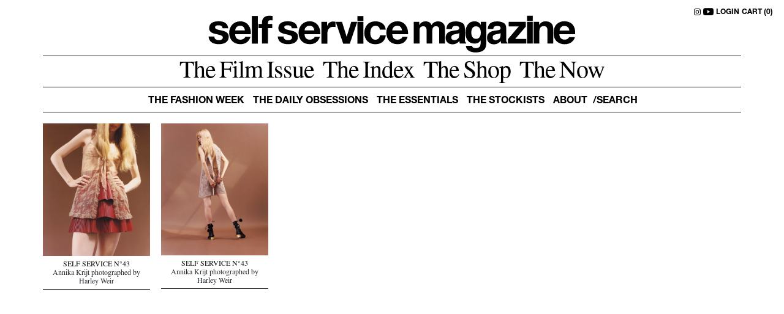

--- FILE ---
content_type: text/html; charset=UTF-8
request_url: https://selfservicemagazine.com/credit/annika-krijt
body_size: 4837
content:
<!doctype html>
<!--[if lt IE 7]>      <html class="no-js lt-ie9 lt-ie8 lt-ie7" lang=""> <![endif]-->
<!--[if IE 7]>         <html class="no-js lt-ie9 lt-ie8" lang=""> <![endif]-->
<!--[if IE 8]>         <html class="no-js lt-ie9" lang=""> <![endif]-->
<!--[if gt IE 8]><!--> <html class="no-js" lang=""> <!--<![endif]-->
<head>
  <!-- Google Tag Manager -->
  <script>
    window.dataLayer = window.dataLayer || [];
  </script>
  <script>(function(w,d,s,l,i){w[l]=w[l]||[];w[l].push({'gtm.start':
    new Date().getTime(),event:'gtm.js'});var f=d.getElementsByTagName(s)[0],
    j=d.createElement(s),dl=l!='dataLayer'?'&l='+l:'';j.async=true;j.src=
    'https://www.googletagmanager.com/gtm.js?id='+i+dl;f.parentNode.insertBefore(j,f);
    })(window,document,'script','dataLayer','GTM-WWM3K46');</script>
    <!-- End Google Tag Manager -->

    <meta charset="utf-8">
    <meta http-equiv="X-UA-Compatible" content="IE=edge,chrome=1">
    <title>Self Service Magazine</title>
    <meta name="description" content="">
    <meta name="viewport" content="width=device-width, initial-scale=1">
    <link rel="shortcut icon" href="/favicon.ico">

    <link rel="stylesheet" href="/assets/frontend/css/normalize.min.css?t=123456">
    <link href="https://cdn.jsdelivr.net/npm/bootstrap@5.0.0/dist/css/bootstrap.min.css" rel="stylesheet" integrity="sha384-wEmeIV1mKuiNpC+IOBjI7aAzPcEZeedi5yW5f2yOq55WWLwNGmvvx4Um1vskeMj0" crossorigin="anonymous">
    <link rel="stylesheet" href="https://unpkg.com/swiper/swiper-bundle.min.css" />
    <script src="https://unpkg.com/swiper@7/swiper-bundle.min.js"></script>
    <link rel="stylesheet" href="/assets/frontend/js/vendor/image-zoom/image-zoom.css">
    <link rel="stylesheet" href="/assets/frontend/js/vendor/select2/css/select2.min.css">
    <link href="/assets/frontend/css/vendor/animate/animate.min.css" rel="stylesheet" type="text/css"/>
    <link href="/assets/frontend/css/fonts.css" rel="stylesheet" type="text/css"/>
    <link rel="stylesheet" href="/assets/frontend/css/style.css?id=3fc85389d4d11f19b5e3">
    <link rel="stylesheet" href="/assets/frontend/css/changes.css?t=1c234rggse334d56">

    <link rel="canonical" href="https://selfservicemagazine.com/" />
    <meta property="og:locale" content="en_US"/>
    <meta property="og:type" content="website"/>
    <meta property="og:title" content="self service magazine"/>
    <meta property="og:url" content="https://selfservicemagazine.com/"/>
    <meta property="og:site_name" content="self service magazine"/>




    <script src='https://cdnjs.cloudflare.com/ajax/libs/jquery/3.1.1/jquery.min.js'></script>
    <script src="https://unpkg.com/imagesloaded@5/imagesloaded.pkgd.min.js"></script>
    
    <meta name="theme-color" content="#ffffff">


    </head>
<body class="index _loading">
<!-- Google Tag Manager (noscript) -->
<noscript><iframe src="https://www.googletagmanager.com/ns.html?id=GTM-WWM3K46"
height="0" width="0" style="display:none;visibility:hidden"></iframe></noscript>
<!-- End Google Tag Manager (noscript) -->
    
<div class="loader">
    <div class="loading-title"></div>
</div>
<div class="social">
    <a href="https://www.instagram.com/selfservicemagazine/" target="_blank">
        <svg xmlns="http://www.w3.org/2000/svg" width="11" height="11" fill="currentColor" class="bi bi-instagram"
             viewBox="0 0 16 16">
            <path
                d="M8 0C5.829 0 5.556.01 4.703.048 3.85.088 3.269.222 2.76.42a3.917 3.917 0 0 0-1.417.923A3.927 3.927 0 0 0 .42 2.76C.222 3.268.087 3.85.048 4.7.01 5.555 0 5.827 0 8.001c0 2.172.01 2.444.048 3.297.04.852.174 1.433.372 1.942.205.526.478.972.923 1.417.444.445.89.719 1.416.923.51.198 1.09.333 1.942.372C5.555 15.99 5.827 16 8 16s2.444-.01 3.298-.048c.851-.04 1.434-.174 1.943-.372a3.916 3.916 0 0 0 1.416-.923c.445-.445.718-.891.923-1.417.197-.509.332-1.09.372-1.942C15.99 10.445 16 10.173 16 8s-.01-2.445-.048-3.299c-.04-.851-.175-1.433-.372-1.941a3.926 3.926 0 0 0-.923-1.417A3.911 3.911 0 0 0 13.24.42c-.51-.198-1.092-.333-1.943-.372C10.443.01 10.172 0 7.998 0h.003zm-.717 1.442h.718c2.136 0 2.389.007 3.232.046.78.035 1.204.166 1.486.275.373.145.64.319.92.599.28.28.453.546.598.92.11.281.24.705.275 1.485.039.843.047 1.096.047 3.231s-.008 2.389-.047 3.232c-.035.78-.166 1.203-.275 1.485a2.47 2.47 0 0 1-.599.919c-.28.28-.546.453-.92.598-.28.11-.704.24-1.485.276-.843.038-1.096.047-3.232.047s-2.39-.009-3.233-.047c-.78-.036-1.203-.166-1.485-.276a2.478 2.478 0 0 1-.92-.598 2.48 2.48 0 0 1-.6-.92c-.109-.281-.24-.705-.275-1.485-.038-.843-.046-1.096-.046-3.233 0-2.136.008-2.388.046-3.231.036-.78.166-1.204.276-1.486.145-.373.319-.64.599-.92.28-.28.546-.453.92-.598.282-.11.705-.24 1.485-.276.738-.034 1.024-.044 2.515-.045v.002zm4.988 1.328a.96.96 0 1 0 0 1.92.96.96 0 0 0 0-1.92zm-4.27 1.122a4.109 4.109 0 1 0 0 8.217 4.109 4.109 0 0 0 0-8.217zm0 1.441a2.667 2.667 0 1 1 0 5.334 2.667 2.667 0 0 1 0-5.334z"></path>
        </svg>
    </a>
    <a href="https://www.youtube.com/user/selfservicemagazine" target="_blank">
        <svg xmlns="http://www.w3.org/2000/svg" width="17" height="17" fill="currentColor" class="bi bi-youtube"
             viewBox="0 0 16 16">
            <path
                d="M8.051 1.999h.089c.822.003 4.987.033 6.11.335a2.01 2.01 0 0 1 1.415 1.42c.101.38.172.883.22 1.402l.01.104.022.26.008.104c.065.914.073 1.77.074 1.957v.075c-.001.194-.01 1.108-.082 2.06l-.008.105-.009.104c-.05.572-.124 1.14-.235 1.558a2.007 2.007 0 0 1-1.415 1.42c-1.16.312-5.569.334-6.18.335h-.142c-.309 0-1.587-.006-2.927-.052l-.17-.006-.087-.004-.171-.007-.171-.007c-1.11-.049-2.167-.128-2.654-.26a2.007 2.007 0 0 1-1.415-1.419c-.111-.417-.185-.986-.235-1.558L.09 9.82l-.008-.104A31.4 31.4 0 0 1 0 7.68v-.123c.002-.215.01-.958.064-1.778l.007-.103.003-.052.008-.104.022-.26.01-.104c.048-.519.119-1.023.22-1.402a2.007 2.007 0 0 1 1.415-1.42c.487-.13 1.544-.21 2.654-.26l.17-.007.172-.006.086-.003.171-.007A99.788 99.788 0 0 1 7.858 2h.193zM6.4 5.209v4.818l4.157-2.408L6.4 5.209z"/>
        </svg>
    </a>
            <a href="https://selfservicemagazine.com/login">LOGIN</a>
        <script type="text/javascript">
	function updateCartContent()
	{
        const xhttp = new XMLHttpRequest();
        xhttp.onload = function() {
            if (this.responseText > 0) {
                $('#cart-holder').removeClass().addClass("col-auto d-flex align-items-center").css("display", "");
            }
            else {
                $('#cart-holder').removeClass().addClass("hide").css("display", "none");
            }
            //document.getElementById("cart").innerHTML = 'CART (' + this.responseText +')';
            $('#cart').html('CART (' + this.responseText +')');
            $('#cartmob').html(this.responseText);
        }
        xhttp.open("GET", "/cart-number-items", true);
        xhttp.send();
	}
    </script>
    <a id="cart" href="/show-cart">CART (0)</a>
</div>
<header class="fixed-top">
    <div class="container-fluid">
        <div class="row justify-content-center hd-logo">
            <div class="col-auto text-center logo-container">
                <a class="header-logo" href="/"></a>
            </div>
        </div>
        <nav class="navbar-expand" role="navigation">
            <div class="first-menu">
                <ul class="navbar-nav justify-content-center">
                    <li class="nav-item">
                        <a class="nav-link" href="https://selfservicemagazine.com/tag/film-issue"><span>The Film Issue</span></a>
                    </li>
                    <li class="nav-item">
                        <a class="nav-link" href="https://selfservicemagazine.com/the-index"><span>The Index</span></a>
                    </li>
                    <li class="nav-item">
                        <a class="nav-link" href="https://selfservicemagazine.com/the-shop"><span>The Shop</span></a>
                    </li>
                    <li class="nav-item">
                        <a class="nav-link" href="https://selfservicemagazine.com/categories/the-now"><span>The Now</span></a>
                    </li>
                </ul>
            </div>
            <div class="sec-menu">
                <ul class="navbar-nav  justify-content-center">
                    <li class="nav-item">
                        <a class="nav-link" href="https://selfservicemagazine.com/categories/the-fashion-week"><span>THE FASHION WEEK</span></a>
                    </li>
                    <li class="nav-item">
                        <a class="nav-link" href="https://selfservicemagazine.com/categories/the-daily-obsessions"><span>THE DAILY OBSESSIONS</span></a>
                    </li>
                    <li class="nav-item">
                        <a class="nav-link" href="https://selfservicemagazine.com/categories/the-essentials"><span>THE ESSENTIALS</span></a>
                    </li>
                    <li class="nav-item">
                        <a class="nav-link stockit" href="https://selfservicemagazine.com/the-stockists"><span>THE STOCKISTS</span></a>
                    </li>
                    <li class="nav-item">
                        <a class="nav-link" href="https://selfservicemagazine.com/about"><span>ABOUT</span></a>
                    </li>
                    <li class="nav-item">
                        <div class="search-container">
                        <input placeholder="/Search" class="main-search alt" autocomplete="off" name="search" type="text">

                            
                            <div class="search-results">
                                <ul>
                                </ul>
                            </div>
                            <div class="search-overlay"></div>
                            
                        </div>
                    </li>
                </ul>
            </div>
        </nav>
        
        <div class="search-results alt">
            <ul>
            </ul>
        </div>

        
    </div>
</header>
<div class="mobile-nav">
    <div class="row d-flex">
        <div class="col-auto d-flex align-items-center">
            <button class="menu-btn">
                <div class="menu-btn__icon" aria-hidden="true">
                    <span class="icon icon--leftarrow">
                        <span></span>
                        <span></span>
                        <span></span>
                    </span>
                    <span class="icon icon--menu">
                        <span></span>
                        <span></span>
                        <span></span>
                    </span>
                    <span class="icon icon--close">
                        <span></span>
                        <span></span>
                    </span>

                </div>
            </button>
        </div>
        <div class="col">
            <div class="logo-container">
                <a class="header-logo" href="/"></a>
            </div>
        </div>
                <div class=" hide" id="cart-holder" style="display:none;">
            <button class="bucket-btn">
                <span id="cartmob">0</span>
            </button>
        </div>
    </div>
</div>
<div class="mobile-menu" id="mobile-menu">
    <div class="mobile-menu-wrap">
        <div class="first-menu">
            <ul class="navbar-nav justify-content-center">
                <li class="nav-item">
                    <a class="nav-link" href="https://selfservicemagazine.com/tag/film-issue"><span>The Film Issue</span></a>
                </li>
                <li class="nav-item">
                    <a class="nav-link" href="https://selfservicemagazine.com/the-index"><span>The Index</span></a>
                </li>
                <li class="nav-item">
                    <a class="nav-link" href="https://selfservicemagazine.com/the-shop"><span>The Shop</span></a>
                </li>
                <li class="nav-item">
                    <a class="nav-link" href="https://selfservicemagazine.com/categories/the-now"><span>The Now</span></a>
                </li>
            </ul>
        </div>
        <div class="sec-menu">
            <ul class="navbar-nav  justify-content-center">
                <li class="nav-item">
                    <a class="nav-link" href="https://selfservicemagazine.com/categories/the-fashion-week"><span>THE FASHION WEEK</span></a>
                </li>
                <li class="nav-item">
                    <a class="nav-link" href="https://selfservicemagazine.com/categories/the-daily-obsessions"><span>THE DAILY OBSESSIONS</span></a>
                </li>
                <li class="nav-item">
                    <a class="nav-link" href="https://selfservicemagazine.com/categories/the-daily-essentials"><span>THE ESSENTIALS</span></a>
                </li>
                <li class="nav-item">
                    <a class="nav-link stockit" href="https://selfservicemagazine.com/the-stockists-mobile"><span>THE STOCKISTS</span></a>
                </li>
                                <li class="nav-item">
                    <a class="nav-link" href="https://selfservicemagazine.com/login"><span>LOGIN</span></a>
                </li>
                                <li class="nav-item">
                    <a class="nav-link" href="https://selfservicemagazine.com/about"><span>ABOUT</span></a>
                </li>
                <li class="nav-item">
                    <a class="nav-link mobile-search" href="#"><span>/ SEARCH</span></a>
                </li>
            </ul>
        </div>
    </div>
    <div class="mobile-search-wrap">
        <form class="search-input">
            <input type="text" id="search" name="search" placeholder="/Search" class="main-search mob" autocomplete="off">
            <button onclick="javascript:void(0);" style="cursor:default;">
                <svg xmlns="http://www.w3.org/2000/svg" width="20" height="20" fill="currentColor" class="bi bi-search"
                     viewBox="0 0 16 16">
                    <path
                        d="M11.742 10.344a6.5 6.5 0 1 0-1.397 1.398h-.001c.03.04.062.078.098.115l3.85 3.85a1 1 0 0 0 1.415-1.414l-3.85-3.85a1.007 1.007 0 0 0-.115-.1zM12 6.5a5.5 5.5 0 1 1-11 0 5.5 5.5 0 0 1 11 0z"></path>
                </svg>
            </button>
        </form>
        
        <div class="search-results mob">
            <div class="search-results-inner">
                <ul class="scrolldiv" style="display:block;height: calc(100vh - 177px); overflow: scroll; margin-bottom: 36px;">
                </ul>
            </div>
        </div>
        <div class="search-overlay"></div>
    </div>
</div>

    <main role="main" class="pt-192">
        <div class="container-fluid">
            <div class="man pt9px">
        <div class="grid">
            <div class="preloader-grid">
                <img src="https://selfservicemagazine.com/assets/frontend/images/loading.gif" />
            </div>
            <div class="grid-sizer"></div>
            <div class="grid-item   " data-id="8856"
         data-slug="self-service-n43-118">
        
                            <a href="#self-service-n43-118" class="articleInfo">
                <img src="https://selfservicemagazine.com/uploads/cache/500x/page/8856/issue43_obsessions_161.jpg"/>
            </a>
                    <div class="desc">
                <h2>
                    <a href="#self-service-n43-118" class="articleInfo">SELF SERVICE N°43</a>
                </h2>
                <p>Annika Krijt photographed by 
Harley Weir</p>
            </div>
            </div>
    <div class="grid-item   " data-id="8861"
         data-slug="self-service-n43-164">
        
                            <a href="#self-service-n43-164" class="articleInfo">
                <img src="https://selfservicemagazine.com/uploads/cache/500x/page/8861/issue43_obsessions_61.jpg"/>
            </a>
                    <div class="desc">
                <h2>
                    <a href="#self-service-n43-164" class="articleInfo">SELF SERVICE N°43</a>
                </h2>
                <p>Annika Krijt photographed by 
Harley Weir</p>
            </div>
            </div>

        </div>
        <div class="grid-bottom"></div>

        
        
    </div>
            <input name="credit" type="hidden" value="1776">
            <input name="module" type="hidden" value="search">
        </div>
    </main>
<script src='/assets/frontend/vendor/isotope/imagesloaded.pkgd.js'></script>
<script src='/assets/frontend/vendor/isotope/packery.pkgd.js'></script>




<script src="https://cdn.jsdelivr.net/npm/bootstrap@5.0.0/dist/js/bootstrap.bundle.min.js"
        integrity="sha384-p34f1UUtsS3wqzfto5wAAmdvj+osOnFyQFpp4Ua3gs/ZVWx6oOypYoCJhGGScy+8"
        crossorigin="anonymous"></script>
<script src="/assets/frontend/js/vendor/select2/js/select2.js"></script>
<script src="/assets/frontend/js/vendor/image-zoom/image-zoom.js" type="text/javascript"></script>
<script src="/assets/frontend/vendor/bootstrap/js/bootstrap.min.js"></script>
<script src="/assets/frontend/vendor/columnizer/jquery.columnizer.js"></script>
<script src="/assets/frontend/js/masonry.js"></script>
<script src="/assets/frontend/js/main.js"></script>

<script> $(document).ready(function(){ var zoomImages = $('.zoom-images'); zoomImages.each(function() { $(this).imageZoom({zoom : 200}); }); }); </script>
<script> 
        $(document).ready(function(){ 
                setTimeout(function(){ removeSoldOut(); }, 2000 ); 
        });
        function removeSoldOut() {
                $('.revert-soldout').removeClass("soldout");
                $('.revert-soldout').val($('.revert-soldout').data('revert'));
        }
</script>

<script> 
        if(window.location.hash) {
                var hash = window.location.hash.substring(1);

                $.get('/search-url?h=' + hash, function (sdata) {
                        if (sdata) {
                                $.get('/pages/modal/' + sdata, function (data) {

                                $('#ProductInfo').modal('hide').remove();

                                $('body').append(data);
                                $('#ProductInfo').modal('show')
                                });
                        }
                });
        }
</script></body>
</html>


--- FILE ---
content_type: image/svg+xml
request_url: https://selfservicemagazine.com/assets/frontend/images/logo-self-service.svg
body_size: 2202
content:
<?xml version="1.0" encoding="utf-8"?>
<!-- Generator: Adobe Illustrator 22.0.0, SVG Export Plug-In . SVG Version: 6.00 Build 0)  -->
<svg version="1.1" id="Layer_1" xmlns="http://www.w3.org/2000/svg" xmlns:xlink="http://www.w3.org/1999/xlink" x="0px" y="0px"
	 viewBox="0 0 601.4 61.7" style="enable-background:new 0 0 601.4 61.7;" xml:space="preserve">
<style type="text/css">
	.st0{fill:#010101;}
</style>
<g>
	<path class="st0" d="M9.9,35.2c0.1,4.3,3.7,6,7.5,6c2.8,0,6.4-1.1,6.4-4.6c0-3-4.1-4-11.1-5.5C7,29.9,1.4,27.9,1.4,21.6
		c0-9.1,7.9-11.5,15.5-11.5c7.8,0,15,2.6,15.7,11.4h-9.3c-0.3-3.8-3.2-4.8-6.7-4.8c-2.2,0-5.5,0.4-5.5,3.3c0,3.5,5.5,4,11.1,5.3
		c5.7,1.3,11.3,3.4,11.3,10c0,9.4-8.1,12.4-16.3,12.4C9,47.7,1,44.6,0.5,35.2H9.9z"/>
	<path class="st0" d="M60,25.1c-0.9-5-3-7.6-7.8-7.6c-6.2,0-8,4.8-8.1,7.6H60z M44,31.3c0.3,6.2,3.3,9,8.8,9c3.9,0,7.1-2.4,7.7-4.6
		h8.6c-2.8,8.4-8.6,12-16.7,12C41.2,47.7,34.2,40,34.2,29c0-10.7,7.4-18.8,18.2-18.8c12.1,0,18,10.2,17.3,21.2H44z"/>
	<rect x="71.3" y="1.4" class="st0" width="9.8" height="45.4"/>
	<path class="st0" d="M88,21.2h-5.9v-6.6H88v-2.8c0-6.3,3.9-10.8,11.9-10.8c1.7,0,3.5,0.2,5.2,0.3v7.3c-1.2-0.1-2.3-0.2-3.6-0.2
		c-2.6,0-3.7,1.1-3.7,4.1v2.1h6.8v6.6h-6.8v25.5l-9.8,0V21.2z"/>
	<path class="st0" d="M123.2,35.2c0.1,4.3,3.7,6,7.5,6c2.8,0,6.4-1.1,6.4-4.6c0-3-4.1-4-11.1-5.5c-5.7-1.2-11.3-3.2-11.3-9.5
		c0-9.1,7.9-11.5,15.5-11.5c7.8,0,15,2.6,15.7,11.4h-9.3c-0.3-3.8-3.2-4.8-6.7-4.8c-2.2,0-5.5,0.4-5.5,3.3c0,3.5,5.5,4,11.1,5.3
		c5.7,1.3,11.3,3.4,11.3,10c0,9.4-8.1,12.4-16.3,12.4c-8.3,0-16.4-3.1-16.8-12.6H123.2z"/>
	<path class="st0" d="M173.6,25.1c-0.9-5-3-7.6-7.8-7.6c-6.2,0-8,4.8-8.1,7.6H173.6z M157.6,31.3c0.3,6.2,3.3,9,8.8,9
		c3.9,0,7.1-2.4,7.7-4.6h8.6c-2.8,8.4-8.6,12-16.7,12c-11.2,0-18.2-7.7-18.2-18.8c0-10.7,7.4-18.8,18.2-18.8
		c12.1,0,18,10.2,17.3,21.2H157.6z"/>
	<path class="st0" d="M185.1,11.1h9.3v6.6h0.1c1.8-4.5,5-7.2,9.8-7.2c0.7,0,3.2,0.3,3.8,0.5l0,8.5c-0.9-0.2-2.3-0.3-3.5-0.3
		c-7.2,0-9.7,5.2-9.7,11.5v16.1h-9.8V11.1z"/>
	<polygon class="st0" points="231.7,46.8 220.8,46.8 208.6,11.1 218.9,11.1 226.4,35.4 226.5,35.4 234,11.1 243.8,11.1 	"/>
	<path class="st0" d="M244.1,11.1h9.8v35.7h-9.8V11.1z M253.9,9.6h-9.8V1.5h9.8V9.6z"/>
	<path class="st0" d="M280.8,23.6c-0.6-4-3.2-6.1-7.2-6.1c-6.3,0-8.4,6.3-8.4,11.6c0,5.1,2,11.3,8.1,11.3c4.6,0,7.2-2.9,7.8-7.2h9.5
		c-1.2,9.5-7.8,14.6-17.2,14.6c-10.8,0-18-7.6-18-18.3c0-11.1,6.6-19.3,18.2-19.3c8.4,0,16.1,4.4,16.8,13.5H280.8z"/>
	<path class="st0" d="M317.1,25.1c-0.9-5-3-7.6-7.8-7.6c-6.2,0-8,4.8-8.1,7.6H317.1z M301.2,31.3c0.3,6.2,3.3,9,8.8,9
		c3.9,0,7.1-2.4,7.7-4.6h8.6c-2.8,8.4-8.6,12-16.7,12c-11.3,0-18.2-7.7-18.2-18.8c0-10.7,7.4-18.8,18.2-18.8
		c12.1,0,18,10.2,17.3,21.2H301.2z"/>
	<path class="st0" d="M381.1,11.2c1.5,0.6,2.9,1.7,4.1,3.2c1,1.2,1.7,2.8,2,4.6c0.2,1.2,0.3,2.9,0.3,5.3l-0.1,22.4H378V24
		c0-1.3-0.2-2.5-0.7-3.3c-0.8-1.7-2.3-2.5-4.6-2.5c-2.6,0-4.3,1.1-5.3,3.2c-0.5,1.1-0.7,2.5-0.7,4.1v21.2h-9.4V25.5
		c0-2.1-0.2-3.6-0.7-4.6c-0.8-1.7-2.3-2.6-4.6-2.6c-2.7,0-4.4,0.9-5.4,2.6c-0.5,1-0.8,2.4-0.8,4.4v21.4h-9.4V11.1h9v5.2
		c1.2-1.8,2.2-3.2,3.3-3.9c1.8-1.4,4.1-2.1,7-2.1c2.7,0,4.9,0.6,6.6,1.8c1.3,1.1,2.4,2.5,3.1,4.3c1.2-2.1,2.7-3.6,4.5-4.6
		c1.9-1,4-1.5,6.4-1.5C378,10.3,379.5,10.6,381.1,11.2"/>
	<path class="st0" d="M410.7,29.4c-0.6,0.4-1.2,0.7-1.8,0.9c-0.6,0.2-1.4,0.4-2.5,0.6l-2.1,0.4c-2,0.3-3.4,0.8-4.3,1.3
		c-1.5,0.8-2.2,2.2-2.2,4c0,1.6,0.4,2.7,1.3,3.4c0.9,0.7,2,1.1,3.3,1.1c2,0,3.9-0.6,5.6-1.8c1.7-1.2,2.6-3.3,2.7-6.4V29.4z M405,25
		c1.7-0.2,3-0.5,3.7-0.8c1.3-0.6,2-1.4,2-2.6c0-1.5-0.5-2.5-1.5-3c-1-0.6-2.5-0.8-4.5-0.8c-2.2,0-3.8,0.5-4.7,1.6
		c-0.7,0.8-1.1,1.9-1.3,3.3h-9c0.2-3.1,1.1-5.7,2.6-7.7c2.5-3.1,6.7-4.7,12.7-4.7c3.9,0,7.4,0.8,10.4,2.3c3,1.5,4.5,4.4,4.5,8.7
		v16.3c0,1.1,0,2.5,0.1,4.1c0.1,1.2,0.3,2,0.6,2.5c0.3,0.4,0.8,0.8,1.4,1.1v1.4h-10.1c-0.3-0.7-0.5-1.4-0.6-2
		c-0.1-0.6-0.2-1.3-0.3-2.1c-1.3,1.4-2.8,2.6-4.5,3.6c-2,1.2-4.3,1.7-6.8,1.7c-3.2,0-5.9-0.9-8-2.8c-2.1-1.8-3.2-4.4-3.2-7.8
		c0-4.4,1.7-7.5,5.1-9.5c1.9-1.1,4.6-1.8,8.2-2.3L405,25z"/>
	<path class="st0" d="M443.8,36.5c1.5-1.6,2.2-4.3,2.2-7.8c0-3.4-0.7-5.9-2.1-7.7c-1.4-1.8-3.3-2.6-5.7-2.6c-3.3,0-5.5,1.5-6.7,4.6
		c-0.7,1.6-1,3.6-1,6c0,2.1,0.3,3.9,1,5.5c1.3,3,3.5,4.5,6.8,4.5C440.5,39,442.3,38.2,443.8,36.5 M440.6,11.1
		c2.3,0.9,4.1,2.6,5.5,5.1V11h9v33.8c0,4.6-0.8,8.1-2.3,10.4c-2.7,4-7.7,6-15.3,6c-4.5,0-8.3-0.9-11.1-2.7c-2.9-1.8-4.5-4.4-4.8-8
		h10.1c0.3,1.1,0.7,1.9,1.3,2.4c1,0.8,2.7,1.3,5.1,1.3c3.4,0,5.6-1.1,6.7-3.4c0.7-1.4,1.1-3.9,1.1-7.3v-2.3
		c-0.9,1.5-1.9,2.7-2.9,3.4c-1.8,1.4-4.3,2.1-7.2,2.1c-4.6,0-8.2-1.6-10.9-4.8c-2.7-3.2-4.1-7.5-4.1-13c0-5.3,1.3-9.7,3.9-13.3
		c2.6-3.6,6.4-5.4,11.2-5.4C437.7,10.2,439.3,10.5,440.6,11.1"/>
	<path class="st0" d="M478.4,29.4c-0.6,0.4-1.2,0.7-1.8,0.9c-0.6,0.2-1.4,0.4-2.5,0.6l-2.1,0.4c-2,0.3-3.4,0.8-4.3,1.3
		c-1.5,0.8-2.2,2.2-2.2,4c0,1.6,0.4,2.7,1.3,3.4c0.9,0.7,2,1.1,3.3,1.1c2,0,3.9-0.6,5.6-1.8c1.7-1.2,2.6-3.3,2.7-6.4V29.4z
		 M472.7,25c1.7-0.2,3-0.5,3.7-0.8c1.3-0.6,2-1.4,2-2.6c0-1.5-0.5-2.5-1.5-3c-1-0.6-2.5-0.8-4.5-0.8c-2.2,0-3.8,0.5-4.7,1.6
		c-0.7,0.8-1.1,1.9-1.3,3.3h-9c0.2-3.1,1.1-5.7,2.6-7.7c2.5-3.1,6.7-4.7,12.7-4.7c3.9,0,7.4,0.8,10.4,2.3c3,1.5,4.5,4.4,4.5,8.7
		v16.3c0,1.1,0,2.5,0.1,4.1c0.1,1.2,0.3,2,0.6,2.5c0.3,0.4,0.8,0.8,1.4,1.1v1.4h-10.1c-0.3-0.7-0.5-1.4-0.6-2
		c-0.1-0.6-0.2-1.3-0.3-2.1c-1.3,1.4-2.8,2.6-4.5,3.6c-2,1.2-4.3,1.7-6.8,1.7c-3.2,0-5.9-0.9-8-2.8c-2.1-1.8-3.2-4.4-3.2-7.8
		c0-4.4,1.7-7.5,5.1-9.5c1.9-1.1,4.6-1.8,8.2-2.3L472.7,25z"/>
	<polygon class="st0" points="491.7,18.6 491.7,11 519.8,11 519.8,18.8 502.4,39 520.4,39 520.4,46.6 490.5,46.6 490.5,39.4 
		508.1,18.6 	"/>
	<path class="st0" d="M521.7,11h9.4v35.6h-9.4V11z M531.1,9.6h-9.4V1h9.4V9.6z"/>
	<path class="st0" d="M561.1,13.1c2.3,1.9,3.5,5.1,3.5,9.6v23.9H555V25c0-1.9-0.2-3.3-0.7-4.3c-0.9-1.8-2.6-2.7-5.2-2.7
		c-3.1,0-5.3,1.3-6.4,4c-0.6,1.4-0.9,3.2-0.9,5.4v19.2h-9.3V11.1h9v5.2c1.2-1.8,2.3-3.1,3.4-3.9c1.9-1.4,4.3-2.2,7.2-2.2
		C555.7,10.2,558.7,11.2,561.1,13.1"/>
	<path class="st0" d="M577.4,19.8c-1.3,1.3-2.1,3.2-2.5,5.5h16c-0.2-2.5-1-4.3-2.5-5.6c-1.5-1.3-3.3-1.9-5.5-1.9
		C580.6,17.8,578.7,18.5,577.4,19.8 M591.3,11.8c2.5,1.1,4.5,2.9,6.1,5.3c1.5,2.1,2.4,4.6,2.8,7.3c0.3,1.6,0.4,4,0.3,7h-25.9
		c0.1,3.6,1.4,6.1,3.7,7.5c1.4,0.9,3.1,1.3,5.1,1.3c2.1,0,3.8-0.5,5.2-1.6c0.7-0.6,1.4-1.4,1.9-2.4h9.4c-0.3,2.1-1.4,4.2-3.4,6.4
		c-3.2,3.5-7.6,5.2-13.4,5.2c-4.7,0-8.9-1.5-12.5-4.4c-3.6-2.9-5.4-7.7-5.4-14.2c0-6.2,1.6-10.9,4.9-14.2c3.3-3.3,7.5-4.9,12.7-4.9
		C586,10.1,588.8,10.7,591.3,11.8"/>
</g>
</svg>


--- FILE ---
content_type: application/javascript
request_url: https://selfservicemagazine.com/assets/frontend/js/main.js
body_size: 1437
content:
var loaded = true;

function fadeIndex() {
    if ($('.loader').length > 0) {
        $(".loader").remove();
        $("body").removeClass("loading");
    }
}

$(document).ready(function () {
    if (loaded) {
        setTimeout(function () {
            fadeIndex();
        }, 100);
    }
    checkScroll();
    $(window).scroll(function () {
        checkScroll();
    });

    function checkScroll() {
        var top = 120;
        if (loaded) {
            $('.mobile-navigation').addClass('scroll');
        }
        if ($(window).scrollTop() > top) {
            $('nav').addClass('scroll');
        }
        if ($(window).scrollTop() < top) {
            $('nav').removeClass('scroll');
            $('.mobile-navigation').removeClass('scroll');
        }
    }

    $('.bucket-btn').on('click', function () {
        window.location = "/show-cart";
    });

    $('.bucked').on('click', function () {
        $(this).addClass("clicked");
        $('.goto').removeClass("hide");
        setTimeout(function () {
            $('.bucked').removeClass('clicked');
        }, 2000);
    });

    $('.accordion-header button').click(function () {
        // Using an if statement to check the class
        $('.accordion-header button').addClass('inactive');
        $(this).removeClass('inactive');
    });

    $('.toggler').on('click', function () {
        $('.mobile-navigation').toggleClass("open");
        $('.mobile-navigation').toggleClass("close");
        $('.navbar-hd').toggleClass("hide");
        $('.navbar.scroll').toggleClass("hide");
        $('body').toggleClass("overflow-hidden");
    });
    $(".panel-heading").parent('.panel').hover(
        function () {
            $(this).children('.collapse').collapse('show');
        },
        function () {
            $(this).children('.collapse').collapse('hide');
            $('.panel-collapse').collapse('hide');
        }
    );
    if ($('.stock').length > 0) {
        $('.stockit').addClass("active");
    }
    $('#credit-card').on('click', function () {
        $('.details').toggleClass("show");
        $('.details-paypal').removeClass("show");
    });
    $('#paypal').on('click', function () {
        $('.details-paypal').toggleClass("show");
        $('.details').removeClass("show");
    });

    //$('.select2').select2();

    $('.mobile-nav').on('click', '.menu-btn', function () {
        $(this).addClass("is--active");
        $(this).addClass("is--clicked");
        $('body').addClass("overflow-hidden");
        setTimeout(function () {
            $('.menu-btn').removeClass('is--clicked');
        }, 300);
    });
    $('.mobile-menu').on('click', '.mobile-search', function () {
        $('#mobile-menu').addClass("mobile-search-menu");
        $('.menu-btn').addClass("is--search");
        $('.menu-btn').removeClass("is--active");
    });
    $('.mobile-nav').on('click', '.is--search', function () {
        $('#mobile-menu').removeClass("mobile-search-menu");
        $('.menu-btn').removeClass("is--search");
        $('.menu-btn').addClass("is--active");
    });
    $('.mobile-nav').on('click', '.is--active', function () {
        $('.menu-btn').removeClass("is--active");
        $('body').removeClass("overflow-hidden");
    });
    $('.accordion-sub-menu').on('click', '.sub-link', function () {
        $('.cities').addClass("show");
    });
    $('.cities').on('click', '.icon--leftarrow', function () {
        $('.cities').removeClass("show");
    });
    var myInput = document.getElementById('myInput')

    $(document).on('click', '.articleInfo', function (e) {
        e.preventDefault();
        var that = $(this).closest('.grid-item');
        var id = that.data('id');

        window.location.hash = that.data('slug');
        /*
        dataLayer.push({
            'event': 'History change - Hashtag',
            'page_url': 'https://www.selfservicemagazine/#'+that.data('slug'),
            'page_title': 'Self Service Magazine '+that.data('slug'),
          });
          */
        $.get('/pages/modal/' + id, function (data) {

            $('#ProductInfo').modal('hide').remove();

            $('body').append(data);
            $('#ProductInfo').modal('show')
        });
    });
    $(document).on('click', '.closemodal', function () {
        // remove content (could be a playing video)
        $('#ProductInfo').html("");
    });

    $(document).on('click', ".search-overlay", function () {
        var results = $('.search-results');
        $('.search-overlay').fadeOut();
        results.fadeIn();
        results.find('ul').empty();
    });

    var searchTimer = null;
    $(".main-search.alt").keyup(function () {

        var that = $(this);
        var results = $('.search-results');
        var resultsalt = $('.search-results.alt');
        results.find('ul').empty();

        if (that.val().length > 2) {
            clearTimeout(searchTimer);
            searchTimer = setTimeout(function () {
                $.get('/search?c=' + that.val(), function (data) {
                    //results.find('ul').html(data);
                    results.show();
                    resultsalt.find('ul').html(data);
                    resultsalt.offset(results.offset());
                    resultsalt.fadeIn();

                    $('.search-overlay').fadeIn();
                });
            }, 1000)
        } else {
            $('.search-overlay').hide();
        }
    });

    var searchTimer = null;
    $(".main-search.mob").keyup(function () {

        var that = $(this);
        //var results = $('.search-results');
        var resultsalt = $('.search-results.mob');
        resultsalt.find('ul').empty();
//console.log(resultsalt);
        if (that.val().length > 2) {
            clearTimeout(searchTimer);
            searchTimer = setTimeout(function () {
                $.get('/search?c=' + that.val(), function (data) {
                    //results.find('ul').html(data);
                    //results.show();
                    resultsalt.find('ul').html(data);
                    //resultsalt.offset(results.offset());
                    resultsalt.fadeIn();

                    $('.search-overlay').fadeIn();
                });
            }, 1000)
        } else {
            $('.search-overlay').hide();
        }
    });
    $(document).on('click', '.noclose', function (e) {
        e.preventDefault();
        var that = $(this);
        var thaturl = that.attr('href');

        $(location).attr('href', thaturl);

    });

    $(document).on('click', '.opennew', function (e) {
        e.preventDefault();
        var that = $(this);
        var thaturl = that.attr('href');

        if (that.attr('target') == '_blank'){
            window.open(thaturl);
        }
        else {
            window.location = thaturl;
        }

        return false;

    });
});


--- FILE ---
content_type: application/javascript
request_url: https://selfservicemagazine.com/assets/frontend/js/vendor/image-zoom/image-zoom.js
body_size: 1371
content:
"use strict";

/*!
jQuery Plugin developed by Mario Duarte
https://github.com/Mario-Duarte/image-zoom-plugin/
Simple jQuery plugin that converts an image into a click to zoom image
perfect for store products and galleries
*/
(function ($) {
  // Thanks to Mozilla for this polyfill
  // find out more on - https://developer.mozilla.org/en-US/docs/Web/API/ChildNode/replaceWith
  function ReplaceWithPolyfill() {
    'use-strict'; // For safari, and IE > 10

    var parent = this.parentNode,
        i = arguments.length,
        currentNode;
    if (!parent) return;
    if (!i) // if there are no arguments
      parent.removeChild(this);

    while (i--) {
      // i-- decrements i and returns the value of i before the decrement
      currentNode = arguments[i];

      if (typeof currentNode !== 'object') {
        currentNode = this.ownerDocument.createTextNode(currentNode);
      } else if (currentNode.parentNode) {
        currentNode.parentNode.removeChild(currentNode);
      } // the value of "i" below is after the decrement


      if (!i) // if currentNode is the first argument (currentNode === arguments[0])
        parent.replaceChild(currentNode, this);else // if currentNode isn't the first
        parent.insertBefore(currentNode, this.previousSibling);
    }
  }

  if (!Element.prototype.replaceWith) {
    Element.prototype.replaceWith = ReplaceWithPolyfill;
  }

  if (!CharacterData.prototype.replaceWith) {
    CharacterData.prototype.replaceWith = ReplaceWithPolyfill;
  }

  if (!DocumentType.prototype.replaceWith) {
    DocumentType.prototype.replaceWith = ReplaceWithPolyfill;
  }

  const imageObj = {};

  $.fn.imageZoom = function (options) {
    // Default settings for the zoom level
    let settings = $.extend({
      zoom: 150
    }, options); // Main html template for the zoom in plugin

    imageObj.template = `
			<figure class="containerZoom" style="background-image:url('${$(this).attr("src")}'); background-size: ${settings.zoom}%;">
				<img id="imageZoom" src="${$(this).attr("src")}" alt="${$(this).attr("alt")}" />
			</figure>
		`; // Where all the magic happens, This will detect the position of your mouse
    // in relation to the image and pan the zoomed in background image in the
    // same direction

    function zoomIn(e) {
      let zoomer = e.currentTarget;
      let x, y, offsetX, offsetY;
      e.offsetX ? offsetX = e.offsetX : offsetX = e.touches[0].pageX;
      e.offsetY ? offsetY = e.offsetY : offsetY = e.touches[0].pageX;
      x = offsetX / zoomer.offsetWidth * 100;
      y = offsetY / zoomer.offsetHeight * 100;
      $(zoomer).css({
        "background-position": `${x}% ${y}%`
      });
    } // Main function to attach all events after replacing the image tag with
    // the main template code


    function attachEvents(container) {
      container = $(container);
      container.on('click', function (e) {
        if ("zoom" in imageObj == false) {
          // zoom is not defined, let define it and set it to false
          imageObj.zoom = false;
        }

        if (imageObj.zoom) {
          imageObj.zoom = false;
          $(this).removeClass('active');
        } else {
          imageObj.zoom = true;
          $(this).addClass('active');
          zoomIn(e);
        }
      });
      container.on('mousemove', function (e) {
        imageObj.zoom ? zoomIn(e) : null;
      });
      container.on('mouseleave', function () {
        imageObj.zoom = false;
        $(this).removeClass('active');
      });
    }

    let newElm;
    console.log(this[0].nodeName);

    if (this[0].nodeName === "IMG") {
      newElm = $(this).replaceWith(String(imageObj.template));
      attachEvents($('.containerZoom')[$('.containerZoom').length - 1]);
    } else {
      newElm = $(this);
    } // return updated element to allow for jQuery chained events


    return newElm;
  };
})(jQuery);